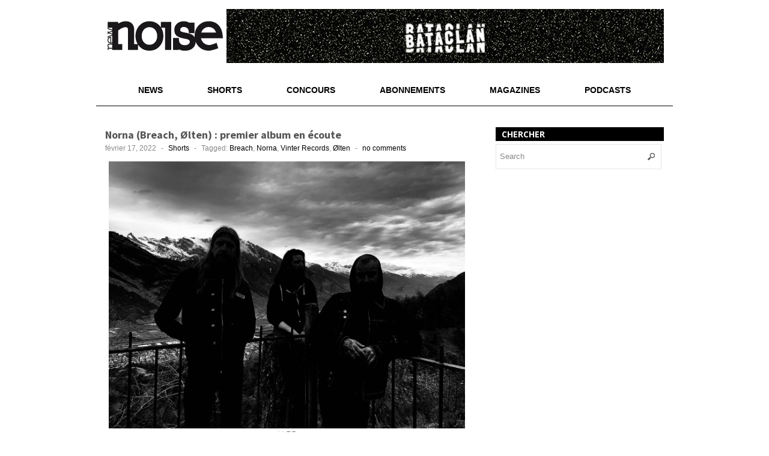

--- FILE ---
content_type: text/html; charset=UTF-8
request_url: https://www.noisemag.net/norna-breach-olten-premier-album-en-ecoute/
body_size: 13886
content:
<!DOCTYPE html>
<!--[if lt IE 7 ]> <html class="no-js ie6" dir="ltr" lang="fr-FR"> <![endif]-->
<!--[if IE 7 ]>    <html class="no-js ie7" dir="ltr" lang="fr-FR"> <![endif]-->
<!--[if IE 8 ]>    <html class="no-js ie8" dir="ltr" lang="fr-FR"> <![endif]-->
<!--[if (gte IE 9)|!(IE)]><!-->
<html class="no-js" dir="ltr" lang="fr-FR">
<!--<![endif]-->
<head>
<meta charset="UTF-8" />
<meta name="viewport" content="width=device-width" />
<meta http-equiv="X-UA-Compatible" content="IE=edge,chrome=1" />



<link rel="profile" href="https://gmpg.org/xfn/11" />
<link rel="pingback" href="https://www.noisemag.net/xmlrpc.php" />


		<!-- All in One SEO 4.3.2 - aioseo.com -->
		<title>Norna (Breach, Ølten) : premier album en écoute | New Noise Magazine</title>
		<meta name="description" content="Star Is Way Way Is Eye, le premier album de Norna, groupe post-metal composé de Tomas Liljedahl (ex-Breach et The Old Wind) Christophe Macquat et Marc Theurillat (tous d&#039;eux d&#039;Ølten), sortira demain vendredi 18 février via Vinter Records. Le voici en écoute. Interview à lire dans new Noise #60, en kiosque actuellement. STAR IS WAY" />
		<meta name="robots" content="max-image-preview:large" />
		<meta name="keywords" content="breach,norna,vinter records,ølten" />
		<link rel="canonical" href="https://www.noisemag.net/norna-breach-olten-premier-album-en-ecoute/" />
		<meta name="generator" content="All in One SEO (AIOSEO) 4.3.2 " />
		<meta name="google" content="nositelinkssearchbox" />
		<script type="application/ld+json" class="aioseo-schema">
			{"@context":"https:\/\/schema.org","@graph":[{"@type":"Article","@id":"https:\/\/www.noisemag.net\/norna-breach-olten-premier-album-en-ecoute\/#article","name":"Norna (Breach, \u00d8lten) : premier album en \u00e9coute | New Noise Magazine","headline":"Norna (Breach, \u00d8lten) : premier album en \u00e9coute","author":{"@id":"https:\/\/www.noisemag.net\/author\/olivier\/#author"},"publisher":{"@id":"https:\/\/www.noisemag.net\/#organization"},"image":{"@type":"ImageObject","url":"https:\/\/www.noisemag.net\/wp-content\/uploads\/2021\/09\/Norna.jpeg","width":1280,"height":960},"datePublished":"2022-02-17T18:51:41+01:00","dateModified":"2022-02-17T18:52:09+01:00","inLanguage":"fr-FR","mainEntityOfPage":{"@id":"https:\/\/www.noisemag.net\/norna-breach-olten-premier-album-en-ecoute\/#webpage"},"isPartOf":{"@id":"https:\/\/www.noisemag.net\/norna-breach-olten-premier-album-en-ecoute\/#webpage"},"articleSection":"Shorts, Breach, Norna, Vinter Records, \u00d8lten"},{"@type":"BreadcrumbList","@id":"https:\/\/www.noisemag.net\/norna-breach-olten-premier-album-en-ecoute\/#breadcrumblist","itemListElement":[{"@type":"ListItem","@id":"https:\/\/www.noisemag.net\/#listItem","position":1,"item":{"@type":"WebPage","@id":"https:\/\/www.noisemag.net\/","name":"Accueil","description":"Le bimestriel qui surestime les go\u00fbts musicaux des Fran\u00e7ais.","url":"https:\/\/www.noisemag.net\/"},"nextItem":"https:\/\/www.noisemag.net\/norna-breach-olten-premier-album-en-ecoute\/#listItem"},{"@type":"ListItem","@id":"https:\/\/www.noisemag.net\/norna-breach-olten-premier-album-en-ecoute\/#listItem","position":2,"item":{"@type":"WebPage","@id":"https:\/\/www.noisemag.net\/norna-breach-olten-premier-album-en-ecoute\/","name":"Norna (Breach, \u00d8lten) : premier album en \u00e9coute","description":"Star Is Way Way Is Eye, le premier album de Norna, groupe post-metal compos\u00e9 de Tomas Liljedahl (ex-Breach et The Old Wind) Christophe Macquat et Marc Theurillat (tous d'eux d'\u00d8lten), sortira demain vendredi 18 f\u00e9vrier via Vinter Records. Le voici en \u00e9coute. Interview \u00e0 lire dans new Noise #60, en kiosque actuellement. STAR IS WAY","url":"https:\/\/www.noisemag.net\/norna-breach-olten-premier-album-en-ecoute\/"},"previousItem":"https:\/\/www.noisemag.net\/#listItem"}]},{"@type":"Organization","@id":"https:\/\/www.noisemag.net\/#organization","name":"New Noise Magazine","url":"https:\/\/www.noisemag.net\/"},{"@type":"Person","@id":"https:\/\/www.noisemag.net\/author\/olivier\/#author","url":"https:\/\/www.noisemag.net\/author\/olivier\/","name":"Olivier","image":{"@type":"ImageObject","@id":"https:\/\/www.noisemag.net\/norna-breach-olten-premier-album-en-ecoute\/#authorImage","url":"https:\/\/secure.gravatar.com\/avatar\/bf19717485ffc7854dbdbae780c81c5c?s=96&d=mm&r=g","width":96,"height":96,"caption":"Olivier"}},{"@type":"WebPage","@id":"https:\/\/www.noisemag.net\/norna-breach-olten-premier-album-en-ecoute\/#webpage","url":"https:\/\/www.noisemag.net\/norna-breach-olten-premier-album-en-ecoute\/","name":"Norna (Breach, \u00d8lten) : premier album en \u00e9coute | New Noise Magazine","description":"Star Is Way Way Is Eye, le premier album de Norna, groupe post-metal compos\u00e9 de Tomas Liljedahl (ex-Breach et The Old Wind) Christophe Macquat et Marc Theurillat (tous d'eux d'\u00d8lten), sortira demain vendredi 18 f\u00e9vrier via Vinter Records. Le voici en \u00e9coute. Interview \u00e0 lire dans new Noise #60, en kiosque actuellement. STAR IS WAY","inLanguage":"fr-FR","isPartOf":{"@id":"https:\/\/www.noisemag.net\/#website"},"breadcrumb":{"@id":"https:\/\/www.noisemag.net\/norna-breach-olten-premier-album-en-ecoute\/#breadcrumblist"},"author":{"@id":"https:\/\/www.noisemag.net\/author\/olivier\/#author"},"creator":{"@id":"https:\/\/www.noisemag.net\/author\/olivier\/#author"},"image":{"@type":"ImageObject","url":"https:\/\/www.noisemag.net\/wp-content\/uploads\/2021\/09\/Norna.jpeg","@id":"https:\/\/www.noisemag.net\/#mainImage","width":1280,"height":960},"primaryImageOfPage":{"@id":"https:\/\/www.noisemag.net\/norna-breach-olten-premier-album-en-ecoute\/#mainImage"},"datePublished":"2022-02-17T18:51:41+01:00","dateModified":"2022-02-17T18:52:09+01:00"},{"@type":"WebSite","@id":"https:\/\/www.noisemag.net\/#website","url":"https:\/\/www.noisemag.net\/","name":"New Noise Magazine","description":"Le bimestriel qui surestime les go\u00fbts musicaux des Fran\u00e7ais","inLanguage":"fr-FR","publisher":{"@id":"https:\/\/www.noisemag.net\/#organization"}}]}
		</script>
		<script type="text/javascript" >
			window.ga=window.ga||function(){(ga.q=ga.q||[]).push(arguments)};ga.l=+new Date;
			ga('create', "UA-11134044-2", 'auto', { 'allowLinker': true } );
			ga('send', 'pageview');
		</script>
		<script async src="https://www.google-analytics.com/analytics.js"></script>
		<!-- All in One SEO -->

<link rel='dns-prefetch' href='//www.noisemag.net' />
<link rel='dns-prefetch' href='//fonts.googleapis.com' />
<link rel="alternate" type="application/rss+xml" title="New Noise Magazine &raquo; Flux" href="https://www.noisemag.net/feed/" />
<link rel="alternate" type="application/rss+xml" title="New Noise Magazine &raquo; Flux des commentaires" href="https://www.noisemag.net/comments/feed/" />
<link rel="alternate" type="application/rss+xml" title="New Noise Magazine &raquo; Norna (Breach, Ølten) : premier album en écoute Flux des commentaires" href="https://www.noisemag.net/norna-breach-olten-premier-album-en-ecoute/feed/" />
<script type="text/javascript">
window._wpemojiSettings = {"baseUrl":"https:\/\/s.w.org\/images\/core\/emoji\/14.0.0\/72x72\/","ext":".png","svgUrl":"https:\/\/s.w.org\/images\/core\/emoji\/14.0.0\/svg\/","svgExt":".svg","source":{"concatemoji":"https:\/\/www.noisemag.net\/wp-includes\/js\/wp-emoji-release.min.js?ver=6.1.9"}};
/*! This file is auto-generated */
!function(e,a,t){var n,r,o,i=a.createElement("canvas"),p=i.getContext&&i.getContext("2d");function s(e,t){var a=String.fromCharCode,e=(p.clearRect(0,0,i.width,i.height),p.fillText(a.apply(this,e),0,0),i.toDataURL());return p.clearRect(0,0,i.width,i.height),p.fillText(a.apply(this,t),0,0),e===i.toDataURL()}function c(e){var t=a.createElement("script");t.src=e,t.defer=t.type="text/javascript",a.getElementsByTagName("head")[0].appendChild(t)}for(o=Array("flag","emoji"),t.supports={everything:!0,everythingExceptFlag:!0},r=0;r<o.length;r++)t.supports[o[r]]=function(e){if(p&&p.fillText)switch(p.textBaseline="top",p.font="600 32px Arial",e){case"flag":return s([127987,65039,8205,9895,65039],[127987,65039,8203,9895,65039])?!1:!s([55356,56826,55356,56819],[55356,56826,8203,55356,56819])&&!s([55356,57332,56128,56423,56128,56418,56128,56421,56128,56430,56128,56423,56128,56447],[55356,57332,8203,56128,56423,8203,56128,56418,8203,56128,56421,8203,56128,56430,8203,56128,56423,8203,56128,56447]);case"emoji":return!s([129777,127995,8205,129778,127999],[129777,127995,8203,129778,127999])}return!1}(o[r]),t.supports.everything=t.supports.everything&&t.supports[o[r]],"flag"!==o[r]&&(t.supports.everythingExceptFlag=t.supports.everythingExceptFlag&&t.supports[o[r]]);t.supports.everythingExceptFlag=t.supports.everythingExceptFlag&&!t.supports.flag,t.DOMReady=!1,t.readyCallback=function(){t.DOMReady=!0},t.supports.everything||(n=function(){t.readyCallback()},a.addEventListener?(a.addEventListener("DOMContentLoaded",n,!1),e.addEventListener("load",n,!1)):(e.attachEvent("onload",n),a.attachEvent("onreadystatechange",function(){"complete"===a.readyState&&t.readyCallback()})),(e=t.source||{}).concatemoji?c(e.concatemoji):e.wpemoji&&e.twemoji&&(c(e.twemoji),c(e.wpemoji)))}(window,document,window._wpemojiSettings);
</script>
<style type="text/css">
img.wp-smiley,
img.emoji {
	display: inline !important;
	border: none !important;
	box-shadow: none !important;
	height: 1em !important;
	width: 1em !important;
	margin: 0 0.07em !important;
	vertical-align: -0.1em !important;
	background: none !important;
	padding: 0 !important;
}
</style>
	<link rel='stylesheet' id='wpbr-default-css' href='https://www.noisemag.net/wp-content/plugins/wp-banners/css/wp-banners-default.css?ver=6.1.9' type='text/css' media='all' />
<link rel='stylesheet' id='wp-block-library-css' href='https://www.noisemag.net/wp-includes/css/dist/block-library/style.min.css?ver=6.1.9' type='text/css' media='all' />
<link rel='stylesheet' id='classic-theme-styles-css' href='https://www.noisemag.net/wp-includes/css/classic-themes.min.css?ver=1' type='text/css' media='all' />
<style id='global-styles-inline-css' type='text/css'>
body{--wp--preset--color--black: #000000;--wp--preset--color--cyan-bluish-gray: #abb8c3;--wp--preset--color--white: #ffffff;--wp--preset--color--pale-pink: #f78da7;--wp--preset--color--vivid-red: #cf2e2e;--wp--preset--color--luminous-vivid-orange: #ff6900;--wp--preset--color--luminous-vivid-amber: #fcb900;--wp--preset--color--light-green-cyan: #7bdcb5;--wp--preset--color--vivid-green-cyan: #00d084;--wp--preset--color--pale-cyan-blue: #8ed1fc;--wp--preset--color--vivid-cyan-blue: #0693e3;--wp--preset--color--vivid-purple: #9b51e0;--wp--preset--gradient--vivid-cyan-blue-to-vivid-purple: linear-gradient(135deg,rgba(6,147,227,1) 0%,rgb(155,81,224) 100%);--wp--preset--gradient--light-green-cyan-to-vivid-green-cyan: linear-gradient(135deg,rgb(122,220,180) 0%,rgb(0,208,130) 100%);--wp--preset--gradient--luminous-vivid-amber-to-luminous-vivid-orange: linear-gradient(135deg,rgba(252,185,0,1) 0%,rgba(255,105,0,1) 100%);--wp--preset--gradient--luminous-vivid-orange-to-vivid-red: linear-gradient(135deg,rgba(255,105,0,1) 0%,rgb(207,46,46) 100%);--wp--preset--gradient--very-light-gray-to-cyan-bluish-gray: linear-gradient(135deg,rgb(238,238,238) 0%,rgb(169,184,195) 100%);--wp--preset--gradient--cool-to-warm-spectrum: linear-gradient(135deg,rgb(74,234,220) 0%,rgb(151,120,209) 20%,rgb(207,42,186) 40%,rgb(238,44,130) 60%,rgb(251,105,98) 80%,rgb(254,248,76) 100%);--wp--preset--gradient--blush-light-purple: linear-gradient(135deg,rgb(255,206,236) 0%,rgb(152,150,240) 100%);--wp--preset--gradient--blush-bordeaux: linear-gradient(135deg,rgb(254,205,165) 0%,rgb(254,45,45) 50%,rgb(107,0,62) 100%);--wp--preset--gradient--luminous-dusk: linear-gradient(135deg,rgb(255,203,112) 0%,rgb(199,81,192) 50%,rgb(65,88,208) 100%);--wp--preset--gradient--pale-ocean: linear-gradient(135deg,rgb(255,245,203) 0%,rgb(182,227,212) 50%,rgb(51,167,181) 100%);--wp--preset--gradient--electric-grass: linear-gradient(135deg,rgb(202,248,128) 0%,rgb(113,206,126) 100%);--wp--preset--gradient--midnight: linear-gradient(135deg,rgb(2,3,129) 0%,rgb(40,116,252) 100%);--wp--preset--duotone--dark-grayscale: url('#wp-duotone-dark-grayscale');--wp--preset--duotone--grayscale: url('#wp-duotone-grayscale');--wp--preset--duotone--purple-yellow: url('#wp-duotone-purple-yellow');--wp--preset--duotone--blue-red: url('#wp-duotone-blue-red');--wp--preset--duotone--midnight: url('#wp-duotone-midnight');--wp--preset--duotone--magenta-yellow: url('#wp-duotone-magenta-yellow');--wp--preset--duotone--purple-green: url('#wp-duotone-purple-green');--wp--preset--duotone--blue-orange: url('#wp-duotone-blue-orange');--wp--preset--font-size--small: 13px;--wp--preset--font-size--medium: 20px;--wp--preset--font-size--large: 36px;--wp--preset--font-size--x-large: 42px;}.has-black-color{color: var(--wp--preset--color--black) !important;}.has-cyan-bluish-gray-color{color: var(--wp--preset--color--cyan-bluish-gray) !important;}.has-white-color{color: var(--wp--preset--color--white) !important;}.has-pale-pink-color{color: var(--wp--preset--color--pale-pink) !important;}.has-vivid-red-color{color: var(--wp--preset--color--vivid-red) !important;}.has-luminous-vivid-orange-color{color: var(--wp--preset--color--luminous-vivid-orange) !important;}.has-luminous-vivid-amber-color{color: var(--wp--preset--color--luminous-vivid-amber) !important;}.has-light-green-cyan-color{color: var(--wp--preset--color--light-green-cyan) !important;}.has-vivid-green-cyan-color{color: var(--wp--preset--color--vivid-green-cyan) !important;}.has-pale-cyan-blue-color{color: var(--wp--preset--color--pale-cyan-blue) !important;}.has-vivid-cyan-blue-color{color: var(--wp--preset--color--vivid-cyan-blue) !important;}.has-vivid-purple-color{color: var(--wp--preset--color--vivid-purple) !important;}.has-black-background-color{background-color: var(--wp--preset--color--black) !important;}.has-cyan-bluish-gray-background-color{background-color: var(--wp--preset--color--cyan-bluish-gray) !important;}.has-white-background-color{background-color: var(--wp--preset--color--white) !important;}.has-pale-pink-background-color{background-color: var(--wp--preset--color--pale-pink) !important;}.has-vivid-red-background-color{background-color: var(--wp--preset--color--vivid-red) !important;}.has-luminous-vivid-orange-background-color{background-color: var(--wp--preset--color--luminous-vivid-orange) !important;}.has-luminous-vivid-amber-background-color{background-color: var(--wp--preset--color--luminous-vivid-amber) !important;}.has-light-green-cyan-background-color{background-color: var(--wp--preset--color--light-green-cyan) !important;}.has-vivid-green-cyan-background-color{background-color: var(--wp--preset--color--vivid-green-cyan) !important;}.has-pale-cyan-blue-background-color{background-color: var(--wp--preset--color--pale-cyan-blue) !important;}.has-vivid-cyan-blue-background-color{background-color: var(--wp--preset--color--vivid-cyan-blue) !important;}.has-vivid-purple-background-color{background-color: var(--wp--preset--color--vivid-purple) !important;}.has-black-border-color{border-color: var(--wp--preset--color--black) !important;}.has-cyan-bluish-gray-border-color{border-color: var(--wp--preset--color--cyan-bluish-gray) !important;}.has-white-border-color{border-color: var(--wp--preset--color--white) !important;}.has-pale-pink-border-color{border-color: var(--wp--preset--color--pale-pink) !important;}.has-vivid-red-border-color{border-color: var(--wp--preset--color--vivid-red) !important;}.has-luminous-vivid-orange-border-color{border-color: var(--wp--preset--color--luminous-vivid-orange) !important;}.has-luminous-vivid-amber-border-color{border-color: var(--wp--preset--color--luminous-vivid-amber) !important;}.has-light-green-cyan-border-color{border-color: var(--wp--preset--color--light-green-cyan) !important;}.has-vivid-green-cyan-border-color{border-color: var(--wp--preset--color--vivid-green-cyan) !important;}.has-pale-cyan-blue-border-color{border-color: var(--wp--preset--color--pale-cyan-blue) !important;}.has-vivid-cyan-blue-border-color{border-color: var(--wp--preset--color--vivid-cyan-blue) !important;}.has-vivid-purple-border-color{border-color: var(--wp--preset--color--vivid-purple) !important;}.has-vivid-cyan-blue-to-vivid-purple-gradient-background{background: var(--wp--preset--gradient--vivid-cyan-blue-to-vivid-purple) !important;}.has-light-green-cyan-to-vivid-green-cyan-gradient-background{background: var(--wp--preset--gradient--light-green-cyan-to-vivid-green-cyan) !important;}.has-luminous-vivid-amber-to-luminous-vivid-orange-gradient-background{background: var(--wp--preset--gradient--luminous-vivid-amber-to-luminous-vivid-orange) !important;}.has-luminous-vivid-orange-to-vivid-red-gradient-background{background: var(--wp--preset--gradient--luminous-vivid-orange-to-vivid-red) !important;}.has-very-light-gray-to-cyan-bluish-gray-gradient-background{background: var(--wp--preset--gradient--very-light-gray-to-cyan-bluish-gray) !important;}.has-cool-to-warm-spectrum-gradient-background{background: var(--wp--preset--gradient--cool-to-warm-spectrum) !important;}.has-blush-light-purple-gradient-background{background: var(--wp--preset--gradient--blush-light-purple) !important;}.has-blush-bordeaux-gradient-background{background: var(--wp--preset--gradient--blush-bordeaux) !important;}.has-luminous-dusk-gradient-background{background: var(--wp--preset--gradient--luminous-dusk) !important;}.has-pale-ocean-gradient-background{background: var(--wp--preset--gradient--pale-ocean) !important;}.has-electric-grass-gradient-background{background: var(--wp--preset--gradient--electric-grass) !important;}.has-midnight-gradient-background{background: var(--wp--preset--gradient--midnight) !important;}.has-small-font-size{font-size: var(--wp--preset--font-size--small) !important;}.has-medium-font-size{font-size: var(--wp--preset--font-size--medium) !important;}.has-large-font-size{font-size: var(--wp--preset--font-size--large) !important;}.has-x-large-font-size{font-size: var(--wp--preset--font-size--x-large) !important;}
.wp-block-navigation a:where(:not(.wp-element-button)){color: inherit;}
:where(.wp-block-columns.is-layout-flex){gap: 2em;}
.wp-block-pullquote{font-size: 1.5em;line-height: 1.6;}
</style>
<link rel='stylesheet' id='googlefonts-css' href='https://fonts.googleapis.com/css?family=Source+Sans+Pro:700&subset=latin' type='text/css' media='all' />
<link rel='stylesheet' id='style-css' href='https://www.noisemag.net/wp-content/themes/max-magazine/style.css?ver=6.1.9' type='text/css' media='all' />
<link rel='stylesheet' id='google_fonts-css' href='https://fonts.googleapis.com/css?family=Open+Sans%3A700%2C400%2C600&#038;ver=6.1.9' type='text/css' media='all' />
<script type='text/javascript' src='https://www.noisemag.net/wp-includes/js/jquery/jquery.min.js?ver=3.6.1' id='jquery-core-js'></script>
<script type='text/javascript' src='https://www.noisemag.net/wp-includes/js/jquery/jquery-migrate.min.js?ver=3.3.2' id='jquery-migrate-js'></script>
<script type='text/javascript' src='https://www.noisemag.net/wp-content/themes/max-magazine/js/superfish.js?ver=6.1.9' id='superfish-js'></script>
<script type='text/javascript' src='https://www.noisemag.net/wp-content/themes/max-magazine/js/jquery.easing_1.3.js?ver=6.1.9' id='jq_easing-js'></script>
<script type='text/javascript' src='https://www.noisemag.net/wp-content/themes/max-magazine/js/lofslider.js?ver=6.1.9' id='lofslider-js'></script>
<script type='text/javascript' src='https://www.noisemag.net/wp-content/themes/max-magazine/js/jcarousellite_1.0.1.min.js?ver=6.1.9' id='jcarousellite-js'></script>
<script type='text/javascript' src='https://www.noisemag.net/wp-content/themes/max-magazine/js/jquery.mobilemenu.js?ver=6.1.9' id='mobilemenu-js'></script>
<script type='text/javascript' src='https://www.noisemag.net/wp-content/themes/max-magazine/js/custom.js?ver=6.1.9' id='max_magazine_custom-js'></script>
<link rel="https://api.w.org/" href="https://www.noisemag.net/wp-json/" /><link rel="alternate" type="application/json" href="https://www.noisemag.net/wp-json/wp/v2/posts/86935" /><link rel="EditURI" type="application/rsd+xml" title="RSD" href="https://www.noisemag.net/xmlrpc.php?rsd" />
<link rel="wlwmanifest" type="application/wlwmanifest+xml" href="https://www.noisemag.net/wp-includes/wlwmanifest.xml" />
<link rel='shortlink' href='https://www.noisemag.net/?p=86935' />
<link rel="alternate" type="application/json+oembed" href="https://www.noisemag.net/wp-json/oembed/1.0/embed?url=https%3A%2F%2Fwww.noisemag.net%2Fnorna-breach-olten-premier-album-en-ecoute%2F" />
<link rel="alternate" type="text/xml+oembed" href="https://www.noisemag.net/wp-json/oembed/1.0/embed?url=https%3A%2F%2Fwww.noisemag.net%2Fnorna-breach-olten-premier-album-en-ecoute%2F&#038;format=xml" />
<style>
.k4b16b{
    font-size: 18px;
}
.close-btn{
    position: absolute;
    right: 5px;
    top:-15px;
    background: #333;
    border-radius:50%;
    height: 25px;
    width: 25px;
    text-align: center;
    cursor: pointer;
}
.k4b16b-hide{
    display: none;
}
.k4b16b-1{
    width: 100%;
    background: #e84206;
    color: #fff;
    text-align: center;
    position: fixed;
    bottom: 0px;
    padding: 10px;
    z-index: 100000;
}
/** Full Screen Style **/
.k4b16b-2{
    width: 100%;
    height: 100%;
    background: rgba(0, 0, 0, .95);
    z-index: 100000;
    position: fixed;
    top: 0;
    right: 0;
}
.k4b16b-2 .k4b16b-body,.k4b16b-3 .k4b16b-body{
    background: #fff;
    color: #666;
    text-align: center;
    position: fixed;
    margin: auto;
    top: 200px;
    right: 10%;
    width: 80%;
    padding: 20px;
    z-index: 100001;
    border-radius: 10px;
}
.k4b16b-2 .close-btn,.k4b16b-3 .close-btn{
    background: #e84206;
    color: #fff;
}
/**  Flying Box Style **/
.k4b16b-3 .k4b16b-body{
    box-shadow: 2px 2px 2px #333;
}

</style>
<script>
    
    (function(window) {
        var KillAdBlock = function(options) {
            this._options = {
                checkOnLoad:        false,
                resetOnEnd:         false,
                loopCheckTime:      50,
                loopMaxNumber:      5,
                baitClass:          'pub_300x250 pub_300x250m pub_728x90 text-ad textAd text_ad text_ads text-ads text-ad-links',
                baitStyle:          'width: 1px !important; height: 1px !important; position: absolute !important; left: -10000px !important; top: -1000px !important;',
                debug:              false
            };
            this._var = {
                version:            '1.2.0',
                bait:               null,
                checking:           false,
                loop:               null,
                loopNumber:         0,
                event:              { detected: [], notDetected: [] }
            };
            if(options !== undefined) {
                this.setOption(options);
            }
            var self = this;
            var eventCallback = function() {
                setTimeout(function() {
                    if(self._options.checkOnLoad === true) {
                        if(self._options.debug === true) {
                            self._log('onload->eventCallback', 'A check loading is launched');
                        }
                        if(self._var.bait === null) {
                            self._creatBait();
                        }
                        setTimeout(function() {
                            self.check();
                        }, 1);
                    }
                }, 1);
            };
            if(window.addEventListener !== undefined) {
                window.addEventListener('load', eventCallback, false);
            } else {
                window.attachEvent('onload', eventCallback);
            }
        };
        KillAdBlock.prototype._options = null;
        KillAdBlock.prototype._var = null;
        KillAdBlock.prototype._bait = null;
        
        KillAdBlock.prototype._log = function(method, message) {
            console.log('[KillAdBlock]['+method+'] '+message);
        };
        
        KillAdBlock.prototype.setOption = function(options, value) {
            if(value !== undefined) {
                var key = options;
                options = {};
                options[key] = value;
            }
            for(var option in options) {
                this._options[option] = options[option];
                if(this._options.debug === true) {
                    this._log('setOption', 'The option "'+option+'" he was assigned to "'+options[option]+'"');
                }
            }
            return this;
        };
        
        KillAdBlock.prototype._creatBait = function() {
            var bait = document.createElement('div');
                bait.setAttribute('class', this._options.baitClass);
                bait.setAttribute('style', this._options.baitStyle);
            this._var.bait = window.document.body.appendChild(bait);
            
            this._var.bait.offsetParent;
            this._var.bait.offsetHeight;
            this._var.bait.offsetLeft;
            this._var.bait.offsetTop;
            this._var.bait.offsetWidth;
            this._var.bait.clientHeight;
            this._var.bait.clientWidth;
            
            if(this._options.debug === true) {
                this._log('_creatBait', 'Bait has been created');
            }
        };
        KillAdBlock.prototype._destroyBait = function() {
            window.document.body.removeChild(this._var.bait);
            this._var.bait = null;
            
            if(this._options.debug === true) {
                this._log('_destroyBait', 'Bait has been removed');
            }
        };
        
        KillAdBlock.prototype.check = function(loop) {
            if(loop === undefined) {
                loop = true;
            }
            
            if(this._options.debug === true) {
                this._log('check', 'An audit was requested '+(loop===true?'with a':'without')+' loop');
            }
            
            if(this._var.checking === true) {
                if(this._options.debug === true) {
                    this._log('check', 'A check was canceled because there is already an ongoing');
                }
                return false;
            }
            this._var.checking = true;
            
            if(this._var.bait === null) {
                this._creatBait();
            }
            
            var self = this;
            this._var.loopNumber = 0;
            if(loop === true) {
                this._var.loop = setInterval(function() {
                    self._checkBait(loop);
                }, this._options.loopCheckTime);
            }
            setTimeout(function() {
                self._checkBait(loop);
            }, 1);
            if(this._options.debug === true) {
                this._log('check', 'A check is in progress ...');
            }
            
            return true;
        };
        KillAdBlock.prototype._checkBait = function(loop) {
            var detected = false;
            
            if(this._var.bait === null) {
                this._creatBait();
            }
            
            if(window.document.body.getAttribute('abp') !== null
            || this._var.bait.offsetParent === null
            || this._var.bait.offsetHeight == 0
            || this._var.bait.offsetLeft == 0
            || this._var.bait.offsetTop == 0
            || this._var.bait.offsetWidth == 0
            || this._var.bait.clientHeight == 0
            || this._var.bait.clientWidth == 0) {
                detected = true;
            }
            if(window.getComputedStyle !== undefined) {
                var baitTemp = window.getComputedStyle(this._var.bait, null);
                if(baitTemp.getPropertyValue('display') == 'none'
                || baitTemp.getPropertyValue('visibility') == 'hidden') {
                    detected = true;
                }
            }
            
            if(this._options.debug === true) {
                this._log('_checkBait', 'A check ('+(this._var.loopNumber+1)+'/'+this._options.loopMaxNumber+' ~'+(1+this._var.loopNumber*this._options.loopCheckTime)+'ms) was conducted and detection is '+(detected===true?'positive':'negative'));
            }
            
            if(loop === true) {
                this._var.loopNumber++;
                if(this._var.loopNumber >= this._options.loopMaxNumber) {
                    this._stopLoop();
                }
            }
            
            if(detected === true) {
                this._stopLoop();
                this._destroyBait();
                this.emitEvent(true);
                if(loop === true) {
                    this._var.checking = false;
                }
            } else if(this._var.loop === null || loop === false) {
                this._destroyBait();
                this.emitEvent(false);
                if(loop === true) {
                    this._var.checking = false;
                }
            }
        };
        KillAdBlock.prototype._stopLoop = function(detected) {
            clearInterval(this._var.loop);
            this._var.loop = null;
            this._var.loopNumber = 0;
            
            if(this._options.debug === true) {
                this._log('_stopLoop', 'A loop has been stopped');
            }
        };
        
        KillAdBlock.prototype.emitEvent = function(detected) {
            if(this._options.debug === true) {
                this._log('emitEvent', 'An event with a '+(detected===true?'positive':'negative')+' detection was called');
            }
            
            var fns = this._var.event[(detected===true?'detected':'notDetected')];
            for(var i in fns) {
                if(this._options.debug === true) {
                    this._log('emitEvent', 'Call function '+(parseInt(i)+1)+'/'+fns.length);
                }
                if(fns.hasOwnProperty(i)) {
                    fns[i]();
                }
            }
            if(this._options.resetOnEnd === true) {
                this.clearEvent();
            }
            return this;
        };
        KillAdBlock.prototype.clearEvent = function() {
            this._var.event.detected = [];
            this._var.event.notDetected = [];
            
            if(this._options.debug === true) {
                this._log('clearEvent', 'The event list has been cleared');
            }
        };
        
        KillAdBlock.prototype.on = function(detected, fn) {
            this._var.event[(detected===true?'detected':'notDetected')].push(fn);
            if(this._options.debug === true) {
                this._log('on', 'A type of event "'+(detected===true?'detected':'notDetected')+'" was added');
            }
            
            return this;
        };
        KillAdBlock.prototype.onDetected = function(fn) {
            return this.on(true, fn);
        };
        KillAdBlock.prototype.onNotDetected = function(fn) {
            return this.on(false, fn);
        };
        
        window.KillAdBlock = KillAdBlock;
        
        if(window.killAdBlock === undefined) {
            window.killAdBlock = new KillAdBlock({
                checkOnLoad: true,
                resetOnEnd: true
            });
        }
    })(window);
    function show_message()
    {
        kill_adBlock_message_delay = kill_adBlock_message_delay * 1000;
        kill_adBlock_close_automatically_delay = kill_adBlock_close_automatically_delay * 1000;
        setTimeout(function(){
            jQuery('.k4b16b').html(kill_adBlock_message);
            jQuery('.k4b16b-container').fadeIn();
         }, kill_adBlock_message_delay);
        if(kill_adBlock_close_automatically_delay>0 && kill_adBlock_close_automatically==1)
        {
            setTimeout(function(){
                jQuery('.close-btn').trigger('click');
             }, kill_adBlock_close_automatically_delay);
        }
    }
    function adBlockNotDetected(){}
    jQuery(document).ready(function(){
        jQuery('.close-btn').click(function(){
            jQuery('.k4b16b-container').fadeOut('k4b16b-hide');
        });
    });
    var kill_adBlock_status = 1;
    var kill_adBlock_message = '';
    var kill_adBlock_message_delay = 0;
    var kill_adBlock_close_btn = 0;
    var kill_adBlock_close_automatically = 0;
    var kill_adBlock_close_automatically_delay = 0;
    var kill_adBlock_message_type = 0;
    function adBlockDetected() {
      show_message();
    }
    
    if(typeof killAdBlock === 'undefined') {
        adBlockDetected();
    } else {
        killAdBlock.onDetected(adBlockDetected).onNotDetected(adBlockNotDetected);
    }
</script>
    <script type="text/javascript">
var wpbrUrl = 'https://www.noisemag.net/wp-content/plugins/wp-banners';
var wpbrAjax = 'https://www.noisemag.net/wp-content/plugins/wp-banners/wp-banners-ajax.php';
var wpbrRefresh = '15000';
var registertimeout = false;
$wpbr = jQuery.noConflict();

	var wpbrFadeBanners = true;
</script><style type='text/css' media='screen'>
	h2{ font-family:"Source Sans Pro", arial, sans-serif;}
</style>
<!-- fonts delivered by Wordpress Google Fonts, a plugin by Adrian3.com --><meta name="description" content=" Le bimestriel des musiques modernes et aventureuses, 132 pages d’interviews, de rubriques originales, de chroniques de disques, de DVD, de livres, etc"  />
<style type="text/css" id="custom-background-css">
body.custom-background { background-color: #ffffff; }
</style>
	<link rel="icon" href="https://www.noisemag.net/wp-content/uploads/2026/01/cropped-Logo-NN-3-32x32.png" sizes="32x32" />
<link rel="icon" href="https://www.noisemag.net/wp-content/uploads/2026/01/cropped-Logo-NN-3-192x192.png" sizes="192x192" />
<link rel="apple-touch-icon" href="https://www.noisemag.net/wp-content/uploads/2026/01/cropped-Logo-NN-3-180x180.png" />
<meta name="msapplication-TileImage" content="https://www.noisemag.net/wp-content/uploads/2026/01/cropped-Logo-NN-3-270x270.png" />
		<style type="text/css" id="wp-custom-css">
			/*
Bienvenue dans l&rsquo;éditeur CSS de l&rsquo;extension Design !

CSS (Cascading Style Sheets) est un langage qui fournit des informations à
votre navigateur concernant le style de la page web que vous visitez. Vous
pouvez maintenant supprimer ces commentaires et commencer à ajouter votre
propre code CSS.

Par défaut, cette feuille de style sera chargée après la feuille de
style de votre thème, ce qui veut dire que les nouvelles règles que vous
ajouterez ici pourront remplacer celles créées par le thème.

Vous pouvez donc ajouter ici les changements que vous souhaitez apporter à
votre thème, sans avoir à copier la feuille de style existante de
celui-ci, ou avoir à recréer toutes les règles de style de votre thème.
*/
input[type="text"], input[type="email"], textarea {
	border: 1px solid #E7E7E7;
}

div.sharedaddy:before, div.sharedaddy:after, div.sharedaddy .sd-block:before, div.sharedaddy .sd-block:after, div.sharedaddy ul:before, div.sharedaddy ul:after {
	padding-top: 10px;
}

div.jp-relatedposts {
	border-top: none;
}

div.jp-relatedposts .jp-relatedposts-headline em:before {
	border-top: none;
}

div#jp-relatedposts h3.jp-relatedposts-headline em:before {
	border-top: none;
}

div.sharedaddy h3.sd-title:before {
	border-top: none;
}

.tribe-events-adv-list-widget ol li {
	background: none;
	padding-left: 0;
}

h4.entry-title.summary {
	background: none !important;
	color: #000000 !important;
	text-transform: none !important;
	padding-left: 0 !important;
}

h4.entry-title.summary a {
	color: #000000 !important;
}

ul.variations {
	width: 100% !important;
}

#shopp ul.variations label {
	display: inline !important;
}

ul.addons {
	width: 100% !important;
}

div.findus {
	height: 200px;
}

div#post-22808 div.post-entry div#jp-relatedposts {
	display: none !important;
}

.widget_twitter_timeline {
	min-height: 416px;
/*top: 1070px !important;*/
}

@media screen and (max-width: 459px) {
	#shopp {
		width: 300px !important;
	}
	
	#footer .widget {
		width: 100% !important;
	}
}

@media screen and (min-width : 460px) and (max-width : 629px) {
	#shopp {
		width: 430px !important;
	}
	
	#footer .widget {
		width: 100% !important;
	}
}

@media screen and (min-width : 630px) and (max-width : 960px) {
	#shopp {
		width: 600px !important;
	}
	
	#footer .widget {
		width: 100% !important;
	}
}		</style>
		</head>

<body data-rsssl=1 class="post-template-default single single-post postid-86935 single-format-standard custom-background">

<div id="container" class="hfeed">

<div id="header">

    <div class="logo">
                    <h1>
                <a href="https://www.noisemag.net/" title="New Noise Magazine">
                    <img src="https://www.noisemag.net/wp-content/themes/max-magazine/images/logo.png" alt="New Noise Magazine" />
                </a>
            </h1>
            </div>

    <!-- Bloc pub 728x90 : rotation Machine Girl / Fauxx -->
    <div class="ad468" id="header-ad-728" style="width:728px;height:90px;overflow:hidden;position:relative;">

        <!-- Slide 1 : Machine Girl -->
        <div class="ad-slide">
            <a href="https://www.noisemag.net?wpbrmethod=ad&amp;hit=Y&amp;id=200"
               target="_blank" rel="noopener noreferrer" title="Machine Girl">
                <img src="https://www.noisemag.net/wp-content/uploads/wp-banners/Machinegirl.gif"
                     width="728" height="90"
                     alt="Machine Girl – bannière"
                     loading="eager" />
            </a>
        </div>

        <!-- Slide 2 : Fauxx -->
        <div class="ad-slide">
            <a href="https://www.noisemag.net?wpbrmethod=ad&amp;hit=Y&amp;id=201"
               target="_blank" rel="noopener noreferrer" title="Fauxx">
                <img src="https://www.noisemag.net/wp-content/uploads/wp-banners/new_noise_banner_x1-1.jpg"
                     width="728" height="90"
                     alt="Fauxx – bannière" />
            </a>
        </div>

    </div>

    <script>
    document.addEventListener('DOMContentLoaded', function () {
        var container = document.getElementById('header-ad-728');
        if (!container) return;

        var slides = container.getElementsByClassName('ad-slide');
        if (slides.length < 2) return;

        for (var i = 0; i < slides.length; i++) {
            slides[i].style.position = 'absolute';
            slides[i].style.top = '0';
            slides[i].style.left = '0';
            slides[i].style.right = '0';
            slides[i].style.bottom = '0';
            slides[i].style.display = (i === 0) ? 'block' : 'none';
        }

        var index = 0;
        setInterval(function () {
            slides[index].style.display = 'none';
            index = (index + 1) % slides.length;
            slides[index].style.display = 'block';
        }, 8000); // 8 secondes
    });
    </script>

    <div class="clear"></div>

    <div id="nav">
        <div class="menu-menu_1-container"><ul id="menu-menu_1" class="menu"><li id="menu-item-22597" class="menu-item menu-item-type-taxonomy menu-item-object-category menu-item-22597"><a href="https://www.noisemag.net/category/news/">News</a></li>
<li id="menu-item-22713" class="menu-item menu-item-type-taxonomy menu-item-object-category current-post-ancestor current-menu-parent current-post-parent menu-item-22713"><a href="https://www.noisemag.net/category/shorts/">Shorts</a></li>
<li id="menu-item-22599" class="menu-item menu-item-type-taxonomy menu-item-object-category menu-item-22599"><a href="https://www.noisemag.net/category/concours/">Concours</a></li>
<li id="menu-item-34518" class="menu-item menu-item-type-post_type menu-item-object-page menu-item-34518"><a href="https://www.noisemag.net/abonnements-3/">Abonnements</a></li>
<li id="menu-item-131915" class="menu-item menu-item-type-post_type menu-item-object-page menu-item-131915"><a href="https://www.noisemag.net/magazine/">Magazines</a></li>
<li id="menu-item-131928" class="menu-item menu-item-type-taxonomy menu-item-object-category menu-item-131928"><a href="https://www.noisemag.net/category/podcasts/">Podcasts</a></li>
</ul></div>    </div>

    <div class="clear"></div>

</div> <!-- /header -->

<div id="content-container">

<div id="content">		
	
				
					
				<div id="post-86935" class="single-post post-86935 post type-post status-publish format-standard has-post-thumbnail hentry category-shorts tag-breach tag-norna tag-vinter-records tag-olten">
		
					<h2>Norna (Breach, Ølten) : premier album en écoute</h2>
					<div class="post-meta">							

						<div class="post-meta">
							<span class="date">février 17, 2022</span> 
							<span class="sep"> - </span>						
							<span class="category"><a href="https://www.noisemag.net/category/shorts/" rel="category tag">Shorts</a></span>
							<span class="sep"> - </span><span class="tags">Tagged:  <a href="https://www.noisemag.net/tag/breach/" rel="tag">Breach</a>, <a href="https://www.noisemag.net/tag/norna/" rel="tag">Norna</a>, <a href="https://www.noisemag.net/tag/vinter-records/" rel="tag">Vinter Records</a>, <a href="https://www.noisemag.net/tag/olten/" rel="tag">Ølten</a></span>															<span class="sep"> - </span>
								<span class="comments"><a href="https://www.noisemag.net/norna-breach-olten-premier-album-en-ecoute/#respond">no comments</a></span>			
									
						</div>
							
					</div><!-- /post-meta -->
			
					<div class="post-entry">
						<div id="attachment_82862" style="width: 1290px" class="wp-caption alignleft"><a href="https://www.noisemag.net/norna-breach-olten-the-old-wind-premier-album-extrait-en-ecoute/norna/" rel="attachment wp-att-82862"><img aria-describedby="caption-attachment-82862" decoding="async" class="wp-image-82862 size-full" src="https://www.noisemag.net/wp-content/uploads/2021/09/Norna.jpeg" alt="" width="1280" height="960" srcset="https://www.noisemag.net/wp-content/uploads/2021/09/Norna.jpeg 1280w, https://www.noisemag.net/wp-content/uploads/2021/09/Norna-560x420.jpeg 560w, https://www.noisemag.net/wp-content/uploads/2021/09/Norna-1024x768.jpeg 1024w, https://www.noisemag.net/wp-content/uploads/2021/09/Norna-768x576.jpeg 768w" sizes="(max-width: 1280px) 100vw, 1280px" /></a><p id="caption-attachment-82862" class="wp-caption-text">(c) DR</p></div>
<p><em>Star Is Way Way Is Eye</em>, le premier album de Norna, groupe post-metal composé de Tomas Liljedahl (ex-Breach et The Old Wind) Christophe Macquat et Marc Theurillat (tous d&rsquo;eux d&rsquo;Ølten), sortira demain vendredi 18 février via Vinter Records. Le voici en écoute.</p>
<p>Interview à lire dans <em>new Noise</em> #60, en kiosque actuellement.</p>
<p><iframe loading="lazy" title="YouTube video player" src="https://www.youtube.com/embed/38Y3uS_qYkI" width="650" height="380" frameborder="0" allowfullscreen="allowfullscreen"></iframe></p>
<p><iframe style="border: 0; width: 100%; height: 120px;" src="https://bandcamp.com/EmbeddedPlayer/album=1774934551/size=large/bgcol=ffffff/linkcol=0687f5/tracklist=false/artwork=small/transparent=true/" seamless=""><a href="https://norna.bandcamp.com/album/star-is-way-way-is-eye-2">STAR IS WAY WAY IS EYE by Norna</a></iframe></p>
				
					</div><!-- /post-entry -->
										
					</div><!-- post -->
									
		
					<div id="comments">
	
	
	 <!-- /have_comments -->

	
    	<div id="respond" class="comment-respond">
		<h3 id="reply-title" class="comment-reply-title">Laisser un commentaire <small><a rel="nofollow" id="cancel-comment-reply-link" href="/norna-breach-olten-premier-album-en-ecoute/#respond" style="display:none;">Annuler la réponse</a></small></h3><form action="https://www.noisemag.net/wp-comments-post.php" method="post" id="commentform" class="comment-form"><p class="comment-notes"><span id="email-notes">Votre adresse e-mail ne sera pas publiée.</span> <span class="required-field-message">Les champs obligatoires sont indiqués avec <span class="required">*</span></span></p><p class="comment-form-comment"><label for="comment">Commentaire <span class="required">*</span></label> <textarea id="comment" name="comment" cols="45" rows="8" maxlength="65525" required="required"></textarea></p><p class="comment-form-author"><input id="author" name="author" type="text" value="" size="30" /><label for="author">Name</label> <span class="required">*</span></p>
<p class="comment-form-email"><input id="email" name="email" type="text" value="" size="30" /><label for="email">E-mail</label> <span class="required">*</span></p>
<p class="comment-form-url"><input id="url" name="url" type="text" value="" size="30" /><label for="url">Website</label></p>
<p class="form-submit"><input name="submit" type="submit" id="submit" class="submit" value="Laisser un commentaire" /> <input type='hidden' name='comment_post_ID' value='86935' id='comment_post_ID' />
<input type='hidden' name='comment_parent' id='comment_parent' value='0' />
</p><p style="display: none;"><input type="hidden" id="akismet_comment_nonce" name="akismet_comment_nonce" value="16b41f6182" /></p><p style="display: none !important;"><label>&#916;<textarea name="ak_hp_textarea" cols="45" rows="8" maxlength="100"></textarea></label><input type="hidden" id="ak_js_1" name="ak_js" value="146"/><script>document.getElementById( "ak_js_1" ).setAttribute( "value", ( new Date() ).getTime() );</script></p></form>	</div><!-- #respond -->
	
     <!-- /comments_open -->
	
</div><!-- /comments -->
            
			 
		
					
		 <!-- /have_posts -->		
		
</div><!-- /content -->
 
<div id="sidebar">
		
		<div id="search-2" class="widget widget_search"><h4>Chercher</h4> 
<form method="get" id="searchform" action="https://www.noisemag.net/">
	<div>
		<input class="searchfield" type="text" value="Search" name="s" id="s" onfocus="if (this.value == 'Search') {this.value = '';}" onblur="if (this.value == '') {this.value = 'Search';}" />
	</div>
</form>
</div><div id="text-2" class="widget widget_text">			<div class="textwidget"></div>
		</div>		
</div><!-- /sidebar -->
		 
</div> <!-- /content-container -->

    <div id="footer">
        <div class="footer-widgets">
            
			<div id="nav_menu-2" class="widget widget_nav_menu"><div class="menu-menu_footer-container"><ul id="menu-menu_footer" class="menu"><li id="menu-item-22789" class="menu-item menu-item-type-post_type menu-item-object-page menu-item-22789"><a href="https://www.noisemag.net/abonnements-3/">Abonnements</a></li>
<li id="menu-item-22790" class="menu-item menu-item-type-post_type menu-item-object-page menu-item-22790"><a href="https://www.noisemag.net/publicite/">Publicité</a></li>
<li id="menu-item-22794" class="menu-item menu-item-type-post_type menu-item-object-page menu-item-22794"><a href="https://www.noisemag.net/nous-contacter/">Nous contacter</a></li>
<li id="menu-item-25971" class="menu-item menu-item-type-custom menu-item-object-custom menu-item-25971"><a href="https://web2store.mlp.fr/produit.aspx?edi_code=ZpSoAIAVDHk%3d&#038;tit_code=ji7fAmOthoM%3d">New Noise près de chez vous</a></li>
</ul></div></div>		
			
		</div>
        
		<div class="footer-info">
            <!--<p>	<a href="https://www.noisemag.net/" title="New Noise Magazine">New Noise Magazine</a> 
			est une publication Noise Publishing</p>-->
			
			<div class="credit">
								<!--<p>Max Magazine Theme was created by <a href="http://gazpo.com/"><img alt="gazpo.com" src="https://www.noisemag.net/wp-content/themes/max-magazine/images/logo_12.png"></a></p>-->
            </div>
        </div>        
	</div>

</div> <!-- /container -->
<div class="k4b16b-container k4b16b- k4b16b-hide">
    <div class="k4b16b-body">
                        <img src="https://www.noisemag.net/wp-content/plugins/kill-adblock//images/logo.png">
                <div class="k4b16b"></div>
    </div>
</div><script>
  (function(i,s,o,g,r,a,m){i['GoogleAnalyticsObject']=r;i[r]=i[r]||function(){
  (i[r].q=i[r].q||[]).push(arguments)},i[r].l=1*new Date();a=s.createElement(o),
  m=s.getElementsByTagName(o)[0];a.async=1;a.src=g;m.parentNode.insertBefore(a,m)
  })(window,document,'script','//www.google-analytics.com/analytics.js','ga');

  ga('create', 'UA-11134044-2', 'noisemag.net');
  ga('send', 'pageview');

</script><script type='text/javascript' src='https://www.noisemag.net/wp-content/plugins/wp-banners/js/wp-banners.js?ver=1.0' id='wp-banners-js'></script>
<script type='text/javascript' src='https://www.noisemag.net/wp-content/plugins/wp-banners/js/jquery-periodic.js?ver=1.0' id='wpbrperiodic-js'></script>
<script type='text/javascript' src='https://www.noisemag.net/wp-includes/js/comment-reply.min.js?ver=6.1.9' id='comment-reply-js'></script>
<script type='text/javascript' src='https://www.noisemag.net/wp-includes/js/imagesloaded.min.js?ver=4.1.4' id='imagesloaded-js'></script>
<script type='text/javascript' src='https://www.noisemag.net/wp-includes/js/masonry.min.js?ver=4.2.2' id='masonry-js'></script>
<script defer type='text/javascript' src='https://www.noisemag.net/wp-content/plugins/akismet/_inc/akismet-frontend.js?ver=1699177555' id='akismet-frontend-js'></script>
</body>
</html>

--- FILE ---
content_type: text/css
request_url: https://www.noisemag.net/wp-content/plugins/wp-banners/css/wp-banners-default.css?ver=6.1.9
body_size: -30
content:
.wpbrerror {
	color: red;
}

.wpbrbanner {
	/* banner css */
}

.wpbrbanner:hover {
	/* banner hover css */
}

--- FILE ---
content_type: text/javascript
request_url: https://www.noisemag.net/wp-content/plugins/wp-banners/js/wp-banners.js?ver=1.0
body_size: 186
content:
jQuery(document).ready(function() {
	jQuery("[id*=checkboxall]").click(function() {
		var status = this.checked;
		
		jQuery("[id*=checklist]").each(function() {
			this.checked = status;	
		});
	});
});

function wpbrrefresh(pcontroller, options) {
	if (wpbrFadeBanners) {
		jQuery("#" + options.divid + " div.wpbrbannerinside").fadeOut("slow");
	}

	jQuery("#" + options.divid).load(wpbrAjax + "?cmd=refresh", options, function() {
		if (wpbrFadeBanners) {
			jQuery("#" + options.divid + " div.wpbrbannerinside").hide().fadeIn("slow");	
		}
		
		return true;
	});
	
	return false;
}